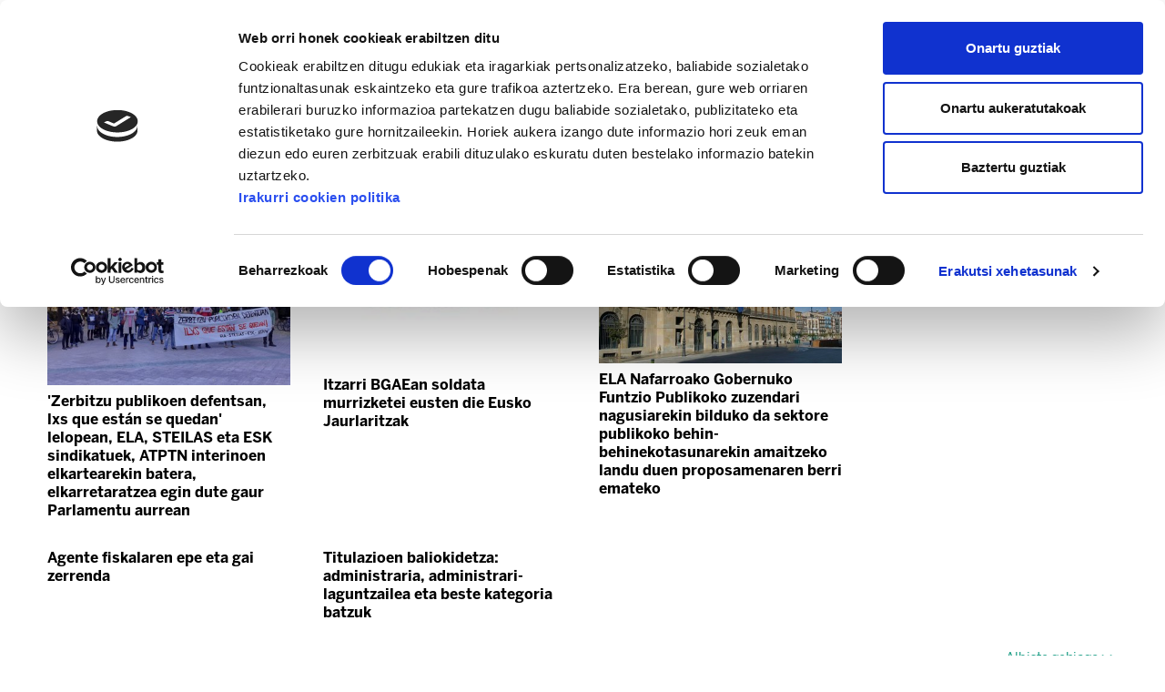

--- FILE ---
content_type: text/html;charset=utf-8
request_url: https://www.ela.eus/eu/gizalan/osakidetza-osasunbidea/administrazio-gaiak
body_size: 6291
content:
<!DOCTYPE html>
<html xmlns="http://www.w3.org/1999/xhtml" lang="eu" xml:lang="eu">

  <head><meta http-equiv="Content-Type" content="text/html; charset=UTF-8" />
    <script id="Cookiebot" src="https://consent.cookiebot.com/uc.js" type="text/javascript" data-blockingmode="auto" data-cbid="e225494a-767f-498e-a136-1bdc8f1cba0e" data-culture="eu"></script>
    <meta charset="utf-8" />
    <meta name="viewport" content="width=device-width, initial-scale=1, shrink-to-fit=no" />
    <link href="/++theme++ela-theme/img/favicon/favicon-96x96.png" rel="icon" sizes="96x96" type="image/png" />
    <link href="/++theme++ela-theme/img/favicon/favicon.svg" rel="icon" type="image/svg+xml" />
    <link href="/++theme++ela-theme/img/favicon/favicon.ico" rel="shortcut icon" />
    <link href="/++theme++ela-theme/img/favicon/apple-touch-icon.png" rel="apple-touch-icon" sizes="180x180" />
    <meta name="apple-mobile-web-app-title" content="MyWebSite" />
    <link href="/++theme++ela-theme/img/favicon/site.webmanifest" rel="manifest" />
    <style>
    @font-face {
      font-family: 'BentonSans-Regular';
      src: url('./++theme++ela-theme/font/BentonSans-Regular.woff') format('woff'),
        url('./++theme++ela-theme/font/BentonSans-Regular.woff2') format('woff2');
      font-display: swap;
      unicode-range: U+0000-00FF, U+0131, U+0152-0153, U+02BB-02BC, U+02C6,
        U+02DA, U+02DC, U+0304, U+0308, U+0329, U+2000-206F, U+2074, U+20AC,
        U+2122, U+2191, U+2193, U+2212, U+2215, U+FEFF, U+FFFD;
    }

    @font-face {
      font-family: 'BentonSans-Bold';
      src: url('./++theme++ela-theme/font/BentonSans-Bold.woff') format('woff'),
        url('./++theme++ela-theme/font/BentonSans-Bold.woff2') format('woff2');
      font-display: swap;
      unicode-range: U+0000-00FF, U+0131, U+0152-0153, U+02BB-02BC, U+02C6,
        U+02DA, U+02DC, U+0304, U+0308, U+0329, U+2000-206F, U+2074, U+20AC,
        U+2122, U+2191, U+2193, U+2212, U+2215, U+FEFF, U+FFFD;
    }

    /* blogentzat */
    @font-face {
      font-family: 'Variable';
      src: url('./++theme++ela-theme/font/Variable.woff') format('woff'),
        url('./++theme++ela-theme/font/Variable.woff2') format('woff2');
      font-display: swap;
      unicode-range: U+0000-00FF, U+0131, U+0152-0153, U+02BB-02BC, U+02C6,
        U+02DA, U+02DC, U+0304, U+0308, U+0329, U+2000-206F, U+2074, U+20AC,
        U+2122, U+2191, U+2193, U+2212, U+2215, U+FEFF, U+FFFD;
    }

    /**/
    @font-face {
      /**Alda Mikrositerako***/
      font-family: 'Cabrito Norm';
      src: url('./++theme++ela-theme/font/Cabrito-NorReg.woff') format('woff'),
        url('./++theme++ela-theme/font/Cabrito-NorReg.woff2') format('woff2');
      font-display: swap;
      unicode-range: U+0000-00FF, U+0131, U+0152-0153, U+02BB-02BC, U+02C6,
        U+02DA, U+02DC, U+0304, U+0308, U+0329, U+2000-206F, U+2074, U+20AC,
        U+2122, U+2191, U+2193, U+2212, U+2215, U+FEFF, U+FFFD;
    }

    /*kongresua 2021*/
    @font-face {
      font-family: 'RobotoSlab-VariableFont_wght';
      src: url('./++theme++ela-theme/font/RobotoSlab-VariableFont_wght.woff') format('woff'),
        url('./++theme++ela-theme/font/RobotoSlab-VariableFont_wght.woff2') format('woff2');
      font-display: swap;
      unicode-range: U+0000-00FF, U+0131, U+0152-0153, U+02BB-02BC, U+02C6,
        U+02DA, U+02DC, U+0304, U+0308, U+0329, U+2000-206F, U+2074, U+20AC,
        U+2122, U+2191, U+2193, U+2212, U+2215, U+FEFF, U+FFFD;
    }

    body {
      font-family: 'BentonSans-Regular' !important;
    }
    </style>
    <link id="frontend-css" href="/++theme++ela-theme/css/app.css?v=9" rel="stylesheet" />
    <link href="/++theme++ela-theme/css/ploneedizioa.css" rel="stylesheet" />
    <title>Administrazio gaiak — ELA Sindikatua</title>
  <meta charset="utf-8" /><meta name="twitter:card" content="summary_large_image" /><meta property="og:site_name" content="ELA Sindikatua" /><meta property="og:title" content="Administrazio gaiak" /><meta property="og:type" content="website" /><meta property="og:description" content="" /><meta property="og:url" content="https://www.ela.eus/eu/gizalan/osakidetza-osasunbidea/administrazio-gaiak" /><meta property="og:image" content="https://www.ela.eus/@@site-logo/logoa.png" /><meta property="og:image:type" content="image/png" /><meta name="robots" content="max-image-preview:large" /><meta content="width=device-width, initial-scale=1" name="viewport" /><meta name="generator" content="Plone - https://plone.org/" /><link rel="alternate" hreflang="eu" href="https://www.ela.eus/eu/gizalan/osakidetza-osasunbidea/administrazio-gaiak" /><link rel="alternate" hreflang="es" href="https://www.ela.eus/es/gizalan/sanidad/temas-administrativos" /><link href="https://www.ela.eus/eu/@@search" rel="search" title="Bilatu webgunean" /><link rel="canonical" href="https://www.ela.eus/eu/gizalan/osakidetza-osasunbidea/administrazio-gaiak" /></head>


  <body id="visual-portal-wrapper" class="col-content col-two frontend icons-off portaltype-federazioa section-gizalan site-eu subsection-osakidetza-osasunbidea subsection-osakidetza-osasunbidea-administrazio-gaiak template-view thumbs-on userrole-anonymous viewpermission-view" dir="ltr" data-base-url="https://www.ela.eus/eu/gizalan/osakidetza-osasunbidea/administrazio-gaiak" data-view-url="https://www.ela.eus/eu/gizalan/osakidetza-osasunbidea/administrazio-gaiak" data-portal-url="https://www.ela.eus" data-i18ncatalogurl="https://www.ela.eus/plonejsi18n" data-pat-pickadate="{&quot;date&quot;: {&quot;selectYears&quot;: 200}, &quot;time&quot;: {&quot;interval&quot;: 5 } }" data-pat-plone-modal="{&quot;actionOptions&quot;: {&quot;displayInModal&quot;: false}}"><header class="mb-md-4" id="mainheader">
      <div class="d-md-flex justify-content-md-between align-items-md-center" id="header-container">
        <nav class="navbar pb-0 pr-0 pt-0" id="mainmenu">
          <svg class="navbar-toggler collapsed" id="hamburger" aria-controls="navbarSupportedContent" aria-expanded="false" aria-label="General Menu" type="button" viewbox="0 0 60 40" data-bs-target="#navbarSupportedContent" data-bs-toggle="collapse">
            <g stroke="#000" stroke-linecap="round" stroke-linejoin="round" stroke-width="4">
              <path id="top-line" d="M10,10 L50,10 Z"></path>
              <path id="middle-line" d="M10,20 L50,20 Z"></path>
              <path id="bottom-line" d="M10,30 L50,30 Z"></path>
            </g>
          </svg>
          
  
  
    <a class="navbar-brand d-md-none" href="https://www.ela.eus/eu" title="ELA Sindikatua">
      <img alt="ELA Sindikatua" width="" title="ELA Sindikatua" src="https://www.ela.eus/@@site-logo/logoa.png" />
    </a>
  


          <div class="collapse navbar-collapse" id="navbarSupportedContent" aria-expanded="false">
            <div class="d-md-none">
              <ul class="row" id="portal-languageselector-menu">
      
        <li class="currentLanguage  language-eu col-3">

          <a href="https://www.ela.eus/@@multilingual-selector/7fa53ff058ef463e85223024a2e0e027/eu?set_language=eu" title="Euskara" lang="eu" xml:lang="eu" xml:lang="eu">Euskara</a>
        </li>
      
        <li class=" language-es col-3">

          <a href="https://www.ela.eus/@@multilingual-selector/7fa53ff058ef463e85223024a2e0e027/es?set_language=es" title="Español" lang="es" xml:lang="es" xml:lang="es">Español</a>
        </li>
      
        <li class=" language-en col-3">

          <a href="https://www.ela.eus/@@multilingual-selector/7fa53ff058ef463e85223024a2e0e027/en?set_language=en" title="English" lang="en" xml:lang="en" xml:lang="en">English</a>
        </li>
      
        <li class=" language-fr col-3">

          <a href="https://www.ela.eus/@@multilingual-selector/7fa53ff058ef463e85223024a2e0e027/fr?set_language=fr" title="Français" lang="fr" xml:lang="fr" xml:lang="fr">Français</a>
        </li>
      
    </ul>
            </div>
            

            <div class="d-md-none d-flex justify-content-between m-3">
              <a class="btn btn-secondary btn-help" href="https://ela.eus/afiliazioa/WEBESK.nsf/fsarrera?OpenForm&amp;hizkuntza=Euskara"><span>Kontsultak</span></a>
              <a class="btn btn-primary btn-afiliatu" href="https://www.ela.eus/eu/afiliatu"><span>Afiliatu</span></a>
            </div>
            <div class="d-flex flex-column justify-content-md-between" id="menu-sections">
  <div class="p-3 pt-0 p-lg-4">
    <div class="row">
      
        <ul class="menu-sections col-md-3">
          
            <li class="menutitle">
              <strong>Aktualitatea</strong>
            </li>
            
          
            
            <li class="menulink">
              <a href="https://www.ela.eus/eu/albisteak">Albisteak</a>
            </li>
          
            
            <li class="menulink">
              <a href="https://www.ela.eus/eu/iritziak">Iritziak</a>
            </li>
          
            
            <li class="menulink">
              <a href="https://www.ela.eus/blogak">Blogak</a>
            </li>
          
            
            <li class="menulink">
              <a href="https://www.ela.eus/eu/bideoak">Bideoak</a>
            </li>
          
            
            <li class="menulink">
              <a href="https://www.ela.eus/eu/argazkiak">Argazkiak</a>
            </li>
          
            
            <li class="menulink">
              <a href="https://www.ela.eus/eu/garaipena">Garaipena</a>
            </li>
          
            
            <li class="menulink">
              <a href="https://www.ela.eus/eu/epeak">EPE/OPE</a>
            </li>
          
        </ul>
      
        <ul class="menu-sections col-md-3">
          
            <li class="menutitle">
              <strong>Atalak</strong>
            </li>
            
          
            
            <li class="menulink">
              <a href="https://www.ela.eus/eu/azterketa-bulegoa">Azterketa bulegoa</a>
            </li>
          
            
            <li class="menulink">
              <a href="https://www.ela.eus/eu/genero-politika">Genero politika</a>
            </li>
          
            
            <li class="menulink">
              <a href="https://www.ela.eus/eu/ingurumena">Ingurumena</a>
            </li>
          
            
            <li class="menulink">
              <a href="https://www.ela.eus/eu/lan-osasuna">Lan osasuna</a>
            </li>
          
            
            <li class="menulink">
              <a href="https://www.ela.eus/eu/euskara">Euskara</a>
            </li>
          
            
            <li class="menulink">
              <a href="https://www.ela.eus/eu/immigrazioa">Immigrazioa</a>
            </li>
          
            
            <li class="menulink">
              <a href="https://www.ela.eus/eu/nazioartekoa">Nazioartekoa</a>
            </li>
          
            <li class="menutitle">
              <strong>Federazioak</strong>
            </li>
            
          
            
            <li class="menulink">
              <a href="https://www.ela.eus/eu/gizalan">Gizalan</a>
            </li>
          
            
            <li class="menulink">
              <a href="https://www.ela.eus/eu/industria-eta-eraikuntza">Industria eta Eraikuntza</a>
            </li>
          
            
            <li class="menulink">
              <a href="https://www.ela.eus/eu/zerbitzuak">Zerbitzuak</a>
            </li>
          
        </ul>
      
        <ul class="menu-sections col-md-3">
          
            
            <li class="menulink">
              <a href="https://www.ela.eus/eu/nafarroa">Nafarroa</a>
            </li>
          
            
            <li class="menulink">
              <a href="https://www.ela.eus/eu/bilbo">Bilbo</a>
            </li>
          
            
            <li class="menulink">
              <a href="https://www.ela.eus/eu/donostia">Donostia</a>
            </li>
          
            
            <li class="menulink">
              <a href="https://www.ela.eus/eu/gasteiz">Gasteiz</a>
            </li>
          
            
            <li class="menulink">
              <a href="https://www.ela.eus/eu/deba">Deba</a>
            </li>
          
            
            <li class="menulink">
              <a href="https://www.ela.eus/eu/eskumaldea">Eskumaldea</a>
            </li>
          
            
            <li class="menulink">
              <a href="https://www.ela.eus/eu/ezkerraldea-kadagua">Ezkerraldea-Kadagua</a>
            </li>
          
            
            <li class="menulink">
              <a href="https://www.ela.eus/eu/gernika-durango">Gernika-Durango</a>
            </li>
          
            
            <li class="menulink">
              <a href="https://www.ela.eus/eu/ibaizabal-nerbioi">Ibaizabal-Nerbioi</a>
            </li>
          
            
            <li class="menulink">
              <a href="https://www.ela.eus/eu/oarso-bidasoa">Oarso-Bidasoa</a>
            </li>
          
            
            <li class="menulink">
              <a href="https://www.ela.eus/eu/oria-goierri">Oria-Goierri</a>
            </li>
          
            
            <li class="menulink">
              <a href="https://www.ela.eus/eu/urola-kosta">Urola-Kosta</a>
            </li>
          
        </ul>
      
        <ul class="menu-sections col-md-3">
          
            <li class="menutitle">
              <strong>Ela</strong>
            </li>
            
          
            
            <li class="menulink">
              <a href="https://www.ela.eus/eu/ela/historia">Historia</a>
            </li>
          
            
            <li class="menulink">
              <a href="https://www.ela.eus/eu/ela/egitura">Egitura</a>
            </li>
          
            
            <li class="menulink">
              <a href="https://www.ela.eus/eu/ela/zerbitzuak">Zerbitzuak</a>
            </li>
          
            
            <li class="menulink">
              <a href="https://www.ela.eus/eu/ela/ela-zifratan">Ela zifratan</a>
            </li>
          
            
            <li class="menulink">
              <a href="https://www.ela.eus/eu/ela/non-gaude">Non gaude</a>
            </li>
          
        </ul>
      
    </div>
  </div>

  <div class="text-center p-lg-4" id="portal-searchbox2">
    <form class="form-inline mt-2" id="searchGadget_form" action="https://www.ela.eus/eu/@@search" role="search">
      <input class="form-control mr-sm-2" aria-label="Bilatu" name="SearchableText" placeholder="" type="search" />
      <button class="btn my-md-2" type="submit">
        <img src="/++theme++ela-theme/img/i_search.svg" />
      </button>
    </form>
  </div>
  <ul id="socials">
    <li>
      <a href="https://www.facebook.com/ELASindikatuaEH" title="Facebook ikonoa" data-linktype="external">
        <img alt="Facebook" src="/++theme++ela-theme/img/i_facebook.svg" title="Facebook" />
      </a>
    </li>
    <li>
      <a class="" href="https://www.instagram.com/elasindikatua/" title="Instagram ikonoa" data-linktype="external">
        <img alt="Instagram" src="/++theme++ela-theme/img/i_instagram.svg" title="Instagram" />
      </a>
    </li>
    <li>
      <a href="https://x.com/ELASindikatua" title="X ikonoa" data-linktype="external">
        <img alt="x" src="/++theme++ela-theme/img/i_twitter.svg" title="x" />
      </a>
    </li>
    <li>
      <a href="https://mastodon.eus/@ELAsindikatua" title="Mastodon ikonoa">
        <img alt="Mastodon" src="/++theme++ela-theme/img/i_mastodon.svg" title="Mastodon" />
      </a>
    </li>
    <li>
      <a href="https://www.flickr.com/photos/elasindikatua" title="Flickr ikonoa" data-linktype="external">
        <img alt="Flickr" src="/++theme++ela-theme/img/i_flickr.svg" title="Flickr" />
      </a>
    </li>
    <li>
      <a href="https://t.me/ELAsindikatua" title="Telegram ikonoa" data-linktype="external">
        <img alt="Telegram" src="/++theme++ela-theme/img/i_telegram.svg" title="Telegram" />
      </a>
    </li>
    <li>
      <a href="https://whatsapp.com/channel/0029VaRSl52FXUuZ8kq2xU1x" title="Whatsapp ikonoa">
        <img alt="Whatsapp" src="/++theme++ela-theme/img/i_whatsapp.svg" title="Whatsapp" />
      </a>
    </li>
    <li>
      <a href="https://www.youtube.com/@ELAEuskalSindikatua" title="Youtube ikonoa" data-linktype="external">
        <img alt="Youtube" src="/++theme++ela-theme/img/i_youtube.svg" title="Youtube" />
      </a>
    </li>
    <li>
      <a href="https://www.ela.eus/eu/kontaktua" title="Contact" data-linktype="external">
        <img alt="Contact" src="/++theme++ela-theme/img/i_mail.svg" title="Contact" />
      </a>
    </li>
  </ul>
</div>
          </div>
        </nav>
        <div class="d-none d-md-block" id="logo">
  
  
    <a title="ELA Sindikatua" href="https://www.ela.eus/eu">
      <img alt="ELA Sindikatua" width="" title="ELA Sindikatua" src="https://www.ela.eus/@@site-logo/logoa.png" />
    </a>
  
</div>
        <div>
          <ul class="d-none d-md-block" id="portal-languageselector">

      
        <li class="currentLanguage  language-eu">

          <a href="https://www.ela.eus/@@multilingual-selector/7fa53ff058ef463e85223024a2e0e027/eu?set_language=eu" title="Euskara" lang="eu" xml:lang="eu" xml:lang="eu">eu</a>
        </li>
      
        <li class=" language-es">

          <a href="https://www.ela.eus/@@multilingual-selector/7fa53ff058ef463e85223024a2e0e027/es?set_language=es" title="Español" lang="es" xml:lang="es" xml:lang="es">es</a>
        </li>
      
        <li class=" language-en">

          <a href="https://www.ela.eus/@@multilingual-selector/7fa53ff058ef463e85223024a2e0e027/en?set_language=en" title="English" lang="en" xml:lang="en" xml:lang="en">en</a>
        </li>
      
        <li class=" language-fr">

          <a href="https://www.ela.eus/@@multilingual-selector/7fa53ff058ef463e85223024a2e0e027/fr?set_language=fr" title="Français" lang="fr" xml:lang="fr" xml:lang="fr">fr</a>
        </li>
      
    </ul>
          <div class="d-none d-md-block" id="">
            <a class="btn btn-primary btn-afiliatu" href="https://www.ela.eus/eu/afiliatu"><span>Afiliatu</span></a>
          </div>
        </div>
      </div>

      
      <hr />
    </header><div id="global_statusmessage">
      

      <div>
      </div>
    </div><main id="content">
      <div class="container">
        <div id="section-submenu-container">
  <div class="section-submenu">
    <h1 class="section-title my-0">Administrazio gaiak</h1>
    
    
  </div>
</div>
        <main class="row" id="main-container" role="main">
        
          <section class="mt-4" id="news">
            <div class="row">
              
                
                  <div class="col-md-3">
                    <div class="albistea-view tileItem">
  <div class="tileImage">
    <img title="'Zerbitzu publikoen defentsan, lxs que están se quedan' lelopean, ELA, STEILAS eta ESK sindikatuek, ATPTN interinoen elkartearekin batera, elkarretaratzea egin dute gaur Parlamentu aurrean" alt="'Zerbitzu publikoen defentsan, lxs que están se quedan' lelopean, ELA, STEILAS eta ESK sindikatuek, ATPTN interinoen elkartearekin batera, elkarretaratzea egin dute gaur Parlamentu aurrean" class="aspect-ratio-rank3" loading="eager" fetchpriority="high" sizes="(min-width: 570px) 300px,90vw" srcset="https://www.ela.eus/eu/nafarroa/albisteak/zerbitzu-publikoen-defentsan-lxs-que-estan-se-quedan-lelopean-ela-steilas-eta-esk-sindikatuek-atptn-interinoen-elkartearekin-batera-elkarretaratzea-egin-dute-gaur-parlamentu-aurrean/@@images/image-1600-296bba050873e2b751eaa0bfb87c0442.jpeg 1600w, https://www.ela.eus/eu/nafarroa/albisteak/zerbitzu-publikoen-defentsan-lxs-que-estan-se-quedan-lelopean-ela-steilas-eta-esk-sindikatuek-atptn-interinoen-elkartearekin-batera-elkarretaratzea-egin-dute-gaur-parlamentu-aurrean/@@images/image-1200-a398e543e3b0b4e9158ae7a7be25799b.jpeg 1200w, https://www.ela.eus/eu/nafarroa/albisteak/zerbitzu-publikoen-defentsan-lxs-que-estan-se-quedan-lelopean-ela-steilas-eta-esk-sindikatuek-atptn-interinoen-elkartearekin-batera-elkarretaratzea-egin-dute-gaur-parlamentu-aurrean/@@images/image-1000-67f88fc11fa7c4a53ad89661dac027b9.jpeg 1000w, https://www.ela.eus/eu/nafarroa/albisteak/zerbitzu-publikoen-defentsan-lxs-que-estan-se-quedan-lelopean-ela-steilas-eta-esk-sindikatuek-atptn-interinoen-elkartearekin-batera-elkarretaratzea-egin-dute-gaur-parlamentu-aurrean/@@images/image-800-4e498125eb092635462d764dcd2f5b44.jpeg 800w, https://www.ela.eus/eu/nafarroa/albisteak/zerbitzu-publikoen-defentsan-lxs-que-estan-se-quedan-lelopean-ela-steilas-eta-esk-sindikatuek-atptn-interinoen-elkartearekin-batera-elkarretaratzea-egin-dute-gaur-parlamentu-aurrean/@@images/image-600-2aa38f1aaadb28b62d657490fc15e418.jpeg 600w, https://www.ela.eus/eu/nafarroa/albisteak/zerbitzu-publikoen-defentsan-lxs-que-estan-se-quedan-lelopean-ela-steilas-eta-esk-sindikatuek-atptn-interinoen-elkartearekin-batera-elkarretaratzea-egin-dute-gaur-parlamentu-aurrean/@@images/image-400-d0ce5cf834043eb80ac1ddd4a7d9eeee.jpeg 400w, https://www.ela.eus/eu/nafarroa/albisteak/zerbitzu-publikoen-defentsan-lxs-que-estan-se-quedan-lelopean-ela-steilas-eta-esk-sindikatuek-atptn-interinoen-elkartearekin-batera-elkarretaratzea-egin-dute-gaur-parlamentu-aurrean/@@images/image-200-7502c83d1bd0498487eeb259939cbfc9.jpeg 200w, https://www.ela.eus/eu/nafarroa/albisteak/zerbitzu-publikoen-defentsan-lxs-que-estan-se-quedan-lelopean-ela-steilas-eta-esk-sindikatuek-atptn-interinoen-elkartearekin-batera-elkarretaratzea-egin-dute-gaur-parlamentu-aurrean/@@images/image-128-0548b1346c923c280f290f4a12d45ff0.jpeg 128w, https://www.ela.eus/eu/nafarroa/albisteak/zerbitzu-publikoen-defentsan-lxs-que-estan-se-quedan-lelopean-ela-steilas-eta-esk-sindikatuek-atptn-interinoen-elkartearekin-batera-elkarretaratzea-egin-dute-gaur-parlamentu-aurrean/@@images/image-64-9e85bdf93bc94a974987b716b93afbb5.jpeg 64w, https://www.ela.eus/eu/nafarroa/albisteak/zerbitzu-publikoen-defentsan-lxs-que-estan-se-quedan-lelopean-ela-steilas-eta-esk-sindikatuek-atptn-interinoen-elkartearekin-batera-elkarretaratzea-egin-dute-gaur-parlamentu-aurrean/@@images/image-32-6366c26e0fb29fd65a8b6a586a67d293.jpeg 32w, https://www.ela.eus/eu/nafarroa/albisteak/zerbitzu-publikoen-defentsan-lxs-que-estan-se-quedan-lelopean-ela-steilas-eta-esk-sindikatuek-atptn-interinoen-elkartearekin-batera-elkarretaratzea-egin-dute-gaur-parlamentu-aurrean/@@images/image-16-9d7f413cec77c7c74ab4e63966fa5345.jpeg 16w" src="https://www.ela.eus/eu/nafarroa/albisteak/zerbitzu-publikoen-defentsan-lxs-que-estan-se-quedan-lelopean-ela-steilas-eta-esk-sindikatuek-atptn-interinoen-elkartearekin-batera-elkarretaratzea-egin-dute-gaur-parlamentu-aurrean/@@images/image-1000-67f88fc11fa7c4a53ad89661dac027b9.jpeg" width="1000" height="750" />
    
  </div>
  <div class="h4 subtitle">
        
  </div>
  <div class="h3">
    <a class="stretched-link" href="https://www.ela.eus/eu/nafarroa/albisteak/zerbitzu-publikoen-defentsan-lxs-que-estan-se-quedan-lelopean-ela-steilas-eta-esk-sindikatuek-atptn-interinoen-elkartearekin-batera-elkarretaratzea-egin-dute-gaur-parlamentu-aurrean">'Zerbitzu publikoen defentsan, lxs que están se quedan' lelopean, ELA, STEILAS eta ESK sindikatuek, ATPTN interinoen elkartearekin batera, elkarretaratzea egin dute gaur Parlamentu aurrean</a>
  </div>
</div>

                  </div>
                
              
                
                  <div class="col-md-3">
                    <div class="albistea-view tileItem">
  <div class="tileImage">
    <img title="Itzarri BGAEan soldata murrizketei eusten die Eusko Jaurlaritzak" alt="Itzarri BGAEan soldata murrizketei eusten die Eusko Jaurlaritzak" class="aspect-ratio-rank3" loading="eager" fetchpriority="high" sizes="(min-width: 570px) 300px,90vw" srcset="https://www.ela.eus/eu/albisteak/itzarri-bgaean-soldata-murrizketei-eusten-die-eusko-jaurlaritzak/@@images/image-200-2a8c0485b53d96c5a22f4ccd817ef52e.jpeg 200w, https://www.ela.eus/eu/albisteak/itzarri-bgaean-soldata-murrizketei-eusten-die-eusko-jaurlaritzak/@@images/image-128-ce62df3fc80506be05f0540efba800d9.jpeg 128w, https://www.ela.eus/eu/albisteak/itzarri-bgaean-soldata-murrizketei-eusten-die-eusko-jaurlaritzak/@@images/image-64-96016e5652f16e99f37d82dbd32b9ce3.jpeg 64w, https://www.ela.eus/eu/albisteak/itzarri-bgaean-soldata-murrizketei-eusten-die-eusko-jaurlaritzak/@@images/image-32-f343a713df6ed3e0728c81bf1aab7734.jpeg 32w, https://www.ela.eus/eu/albisteak/itzarri-bgaean-soldata-murrizketei-eusten-die-eusko-jaurlaritzak/@@images/image-16-77edcfe2a6c32a97c2494938a30db506.jpeg 16w" src="https://www.ela.eus/eu/albisteak/itzarri-bgaean-soldata-murrizketei-eusten-die-eusko-jaurlaritzak/@@images/image-1000-383e50b656d83e4744b21f9552e19156.jpeg" width="320" height="219" />
    
  </div>
  <div class="h4 subtitle">
        
  </div>
  <div class="h3">
    <a class="stretched-link" href="https://www.ela.eus/eu/albisteak/itzarri-bgaean-soldata-murrizketei-eusten-die-eusko-jaurlaritzak">Itzarri BGAEan soldata murrizketei eusten die Eusko Jaurlaritzak</a>
  </div>
</div>

                  </div>
                
              
                
                  <div class="col-md-3">
                    <div class="albistea-view tileItem">
  <div class="tileImage">
    <img title="ELA Nafarroako Gobernuko Funtzio Publikoko zuzendari nagusiarekin bilduko da sektore publikoko behin-behinekotasunarekin amaitzeko landu duen proposamenaren berri emateko" alt="ELA Nafarroako Gobernuko Funtzio Publikoko zuzendari nagusiarekin bilduko da sektore publikoko behin-behinekotasunarekin amaitzeko landu duen proposamenaren berri emateko" class="aspect-ratio-rank3" loading="eager" fetchpriority="high" sizes="(min-width: 570px) 300px,90vw" srcset="https://www.ela.eus/eu/nafarroa/albisteak/ela-nafarroako-gobernuko-funtzio-publikoko-zuzendari-nagusiarekin-bilduko-da-sektore-publikoko-behin-behinekotasunarekin-amaitzeko-landu-duen-proposamenaren-berri-emateko/@@images/image-1600-280054e99317cfde569fc93bc2ffbde2.jpeg 1600w, https://www.ela.eus/eu/nafarroa/albisteak/ela-nafarroako-gobernuko-funtzio-publikoko-zuzendari-nagusiarekin-bilduko-da-sektore-publikoko-behin-behinekotasunarekin-amaitzeko-landu-duen-proposamenaren-berri-emateko/@@images/image-1200-e21ed92f8cb9c1ed4dae4006d9e18837.jpeg 1200w, https://www.ela.eus/eu/nafarroa/albisteak/ela-nafarroako-gobernuko-funtzio-publikoko-zuzendari-nagusiarekin-bilduko-da-sektore-publikoko-behin-behinekotasunarekin-amaitzeko-landu-duen-proposamenaren-berri-emateko/@@images/image-1000-64c89cf6307686e2c1d82f745f60651e.jpeg 1000w, https://www.ela.eus/eu/nafarroa/albisteak/ela-nafarroako-gobernuko-funtzio-publikoko-zuzendari-nagusiarekin-bilduko-da-sektore-publikoko-behin-behinekotasunarekin-amaitzeko-landu-duen-proposamenaren-berri-emateko/@@images/image-800-53f32dfb6549ef73f7813243bb936fb1.jpeg 800w, https://www.ela.eus/eu/nafarroa/albisteak/ela-nafarroako-gobernuko-funtzio-publikoko-zuzendari-nagusiarekin-bilduko-da-sektore-publikoko-behin-behinekotasunarekin-amaitzeko-landu-duen-proposamenaren-berri-emateko/@@images/image-600-77732a90a111fd697b34777651d94f59.jpeg 600w, https://www.ela.eus/eu/nafarroa/albisteak/ela-nafarroako-gobernuko-funtzio-publikoko-zuzendari-nagusiarekin-bilduko-da-sektore-publikoko-behin-behinekotasunarekin-amaitzeko-landu-duen-proposamenaren-berri-emateko/@@images/image-400-9f4aaa2da88aa2f37d3608cabccabf9d.jpeg 400w, https://www.ela.eus/eu/nafarroa/albisteak/ela-nafarroako-gobernuko-funtzio-publikoko-zuzendari-nagusiarekin-bilduko-da-sektore-publikoko-behin-behinekotasunarekin-amaitzeko-landu-duen-proposamenaren-berri-emateko/@@images/image-200-e1c121ed047685fe01d78973ba01d47c.jpeg 200w, https://www.ela.eus/eu/nafarroa/albisteak/ela-nafarroako-gobernuko-funtzio-publikoko-zuzendari-nagusiarekin-bilduko-da-sektore-publikoko-behin-behinekotasunarekin-amaitzeko-landu-duen-proposamenaren-berri-emateko/@@images/image-128-6371c0fb7857c02a6c05a704081319cf.jpeg 128w, https://www.ela.eus/eu/nafarroa/albisteak/ela-nafarroako-gobernuko-funtzio-publikoko-zuzendari-nagusiarekin-bilduko-da-sektore-publikoko-behin-behinekotasunarekin-amaitzeko-landu-duen-proposamenaren-berri-emateko/@@images/image-64-92122dd8179af348dc51884681c0720b.jpeg 64w, https://www.ela.eus/eu/nafarroa/albisteak/ela-nafarroako-gobernuko-funtzio-publikoko-zuzendari-nagusiarekin-bilduko-da-sektore-publikoko-behin-behinekotasunarekin-amaitzeko-landu-duen-proposamenaren-berri-emateko/@@images/image-32-aec992d28a7d5e2fdd0872091c66441c.jpeg 32w, https://www.ela.eus/eu/nafarroa/albisteak/ela-nafarroako-gobernuko-funtzio-publikoko-zuzendari-nagusiarekin-bilduko-da-sektore-publikoko-behin-behinekotasunarekin-amaitzeko-landu-duen-proposamenaren-berri-emateko/@@images/image-16-71aba9950fa3c10f6cba929620f9776c.jpeg 16w" src="https://www.ela.eus/eu/nafarroa/albisteak/ela-nafarroako-gobernuko-funtzio-publikoko-zuzendari-nagusiarekin-bilduko-da-sektore-publikoko-behin-behinekotasunarekin-amaitzeko-landu-duen-proposamenaren-berri-emateko/@@images/image-1000-64c89cf6307686e2c1d82f745f60651e.jpeg" width="1000" height="662" />
    
  </div>
  <div class="h4 subtitle">
        
  </div>
  <div class="h3">
    <a class="stretched-link" href="https://www.ela.eus/eu/nafarroa/albisteak/ela-nafarroako-gobernuko-funtzio-publikoko-zuzendari-nagusiarekin-bilduko-da-sektore-publikoko-behin-behinekotasunarekin-amaitzeko-landu-duen-proposamenaren-berri-emateko">ELA Nafarroako Gobernuko Funtzio Publikoko zuzendari nagusiarekin bilduko da sektore publikoko behin-behinekotasunarekin amaitzeko landu duen proposamenaren berri emateko</a>
  </div>
</div>

                  </div>
                
              
                
                  <div class="col-md-3">
                    <div class="albistea-view tileItem">
  
  <div class="h4 subtitle">
        
  </div>
  <div class="h3">
    <a class="stretched-link" href="https://www.ela.eus/eu/gizalan/albisteak/osakidetzak-garapen-profesionaleko-balorazio-subjetiboetako-sarbidea-zentsuratu-du">Osakidetzak garapen profesionaleko balorazio subjetiboetako sarbidea zentsuratu du</a>
  </div>
</div>

                  </div>
                
              
                
                  <div class="col-md-3">
                    <div class="albistea-view tileItem">
  
  <div class="h4 subtitle">
        
  </div>
  <div class="h3">
    <a class="stretched-link" href="https://www.ela.eus/eu/gizalan/albisteak/agente-fiskalaren-epe-eta-gai-zerrenda">Agente fiskalaren epe eta gai zerrenda</a>
  </div>
</div>

                  </div>
                
              
                
                  <div class="col-md-3">
                    <div class="albistea-view tileItem">
  
  <div class="h4 subtitle">
        
  </div>
  <div class="h3">
    <a class="stretched-link" href="https://www.ela.eus/eu/gizalan/osakidetza-osasunbidea/administrazio-gaiak/titulazioen-baliokidetza-administraria-administrari-laguntzailea-eta-beste-kategoria-batzuk">Titulazioen baliokidetza: administraria, administrari-laguntzailea eta beste kategoria batzuk</a>
  </div>
</div>

                  </div>
                
              
            </div>
          </section>
          <div class="text-end">
            <a class="more-news" href="https://www.ela.eus/eu/gizalan/osakidetza-osasunbidea/albisteak">Albiste gehiago &gt;&gt;</a>
          </div>
        
      </main>
      </div>
    </main><div class="kontsultak">
      <a class="btn btn-secondary btn-help" href="https://ela.eus/afiliazioa/WEBESK.nsf/fsarrera?OpenForm&amp;hizkuntza=Euskara"><span>Kontsultak</span></a>
    </div><footer id="portal-footer-wrapper">
      <div class="p-3" id="portal-footer">
        <div class="siteActions">
          <ul>

  <li class="d-inline" id="siteaction-contact"><a href="http://www.ela.eus/eu/kontaktua" title="Kontaktua">Kontaktua</a></li>
  <li class="d-inline" id="siteaction-lege-oharra"><a href="https://www.ela.eus/eu/lege-oharra" title="Lege oharra">Lege oharra</a></li>
  <li class="d-inline" id="siteaction-pribatutasun-politika"><a href="https://www.ela.eus/eu/pribatutasun-politika-orokorra" title="Pribatutasun politika">Pribatutasun politika</a></li>
  <li class="d-inline" id="siteaction-cookien-politika"><a href="https://www.ela.eus/eu/cookien-politika" title="Cookien politika">Cookien politika</a></li>
  <li class="d-inline" id="siteaction-informazio-kanala"><a href="https://ela.ethic-channel.com/home?change_language=eu" title="Informazio kanala">Informazio kanala</a></li>
</ul>
        </div>

        <div class="main-footer-content">
  <address>
    <p>
      <img class="image-inline" alt="ELA Sindikatua" src="https://www.ela.eus/eu/irudiak/logo_footer.gif/@@images/image" title="ELA Sindikatua" /><br />Barrainkua, 13 48009 BILBO
      <span class="d-none d-md-inline">Tel: 944
        03 77 00</span>
      </p><div class="d-md-none">
      Tel:
        <a href="tel:+34944037700">944
          03 77 00</a>
      </div>
      <br /><a class="egoitzak" href="https://www.ela.eus/eu/egoitzak">Egoitzak</a>
    
  </address>
  <ul id="socials">
    <li>
      <a href="https://www.facebook.com/ELASindikatuaEH" title="Facebook ikonoa" data-linktype="external">
        <img alt="Facebook" src="/++theme++ela-theme/img/i_facebook.svg" title="Facebook" />
      </a>
    </li>
    <li>
      <a class="" href="https://www.instagram.com/elasindikatua/" title="Instagram ikonoa" data-linktype="external">
        <img alt="Instagram" src="/++theme++ela-theme/img/i_instagram.svg" title="Instagram" />
      </a>
    </li>
    <li>
      <a href="https://x.com/ELASindikatua" title="X ikonoa" data-linktype="external">
        <img alt="x" src="/++theme++ela-theme/img/i_twitter.svg" title="x" />
      </a>
    </li>
    <li>
      <a href="https://mastodon.eus/@ELAsindikatua" title="Mastodon ikonoa">
        <img alt="Mastodon" src="/++theme++ela-theme/img/i_mastodon.svg" title="Mastodon" />
      </a>
    </li>
    <li>
      <a href="https://www.flickr.com/photos/elasindikatua" title="Flickr ikonoa" data-linktype="external">
        <img alt="Flickr" src="/++theme++ela-theme/img/i_flickr.svg" title="Flickr" />
      </a>
    </li>
    <li>
      <a href="https://t.me/ELAsindikatua" title="Telegram ikonoa" data-linktype="external">
        <img alt="Telegram" src="/++theme++ela-theme/img/i_telegram.svg" title="Telegram" />
      </a>
    </li>
    <li>
      <a href="https://whatsapp.com/channel/0029VaRSl52FXUuZ8kq2xU1x" title="Whatsapp ikonoa">
        <img alt="Whatsapp" src="/++theme++ela-theme/img/i_whatsapp.svg" title="Whatsapp" />
      </a>
    </li>
    <li>
      <a href="https://www.youtube.com/@ELAEuskalSindikatua" title="Youtube ikonoa" data-linktype="external">
        <img alt="Youtube" src="/++theme++ela-theme/img/i_youtube.svg" title="Youtube" />
      </a>
    </li>
    <li>
      <a href="https://www.ela.eus/eu/kontaktua" title="Kontaktua">
        <img alt="Kontaktua" src="/++theme++ela-theme/img/i_mail.svg" title="Kontaktua" />
      </a>
    </li>
  </ul>
  <p class="gunepribatua">
    <a href="https://ela.eus/Homepage.nsf">---- Gune Pribatua ----</a>
  </p>
</div>
      </div>
    </footer><div id="footer-javascript">
      <script id="frontend-javascript" src="/++theme++ela-theme/js/app.js"></script>
      <script src="/++theme++ela-theme/js/custom.js"></script>

    <!-- Start of StatCounter Code -->
<script type="text/javascript">
var sc_project=3405101;
var sc_invisible=1;
var sc_partition=37;
var sc_security="d0181be3";
</script>

<!-- Google tag (gtag.js)   UA -->
<script async="" src="https://www.googletagmanager.com/gtag/js?id=UA-3627678-1"></script>
<script>
  window.dataLayer = window.dataLayer || [];
  function gtag(){dataLayer.push(arguments);}
  gtag('js', new Date());

  gtag('config', 'UA-3627678-1');
</script>




<!-- Google tag (gtag.js)   GA4 -->
<script async="" src="https://www.googletagmanager.com/gtag/js?id=G-E15KCJPKN3"></script>
<script>
  window.dataLayer = window.dataLayer || [];
  function gtag(){dataLayer.push(arguments);}
  gtag('js', new Date());

  gtag('config', 'G-E15KCJPKN3');
</script></div></body>

</html>

--- FILE ---
content_type: text/css; charset=utf-8
request_url: https://www.ela.eus/++theme++ela-theme/css/ploneedizioa.css
body_size: -91
content:
.crud-form .header-select,
.hiddenStructure,
.sr-only {
  position: absolute;
  width: 1px;
  height: 1px;
  margin: -1px;
  padding: 0;
  overflow: hidden;
  clip: rect(0, 0, 0, 0);
  border: 0;
  color: #fff;
  background-color: #000;
}

.sl-wrapper .sl-image .sl-caption {
  display: none !important;
}

label .required:after,
label.required:after {
  color: #dc3545;
  content: "•";
  font-size: 1rem;
  line-height: 1;
}

.error .invalid-feedback {
  display: block;
}


--- FILE ---
content_type: image/svg+xml
request_url: https://www.ela.eus/++theme++ela-theme/img/i_kontsulta.svg
body_size: 6
content:
<svg width="24" height="24" viewBox="0 0 24 24" fill="none" xmlns="http://www.w3.org/2000/svg">
<path d="M12 1C5.925 1 1 5.925 1 12C1 14.662 1.946 17.104 3.52 19.006L1.3 23H12C18.075 23 23 18.075 23 12C23 5.925 18.075 1 12 1ZM10.114 8.833L9.78 9.776L7.895 9.11L8.228 8.167C8.43445 7.58155 8.77431 7.05216 9.22068 6.62073C9.66705 6.1893 10.2077 5.86765 10.7998 5.68124C11.392 5.49483 12.0194 5.44876 12.6324 5.54668C13.2454 5.64461 13.8272 5.88383 14.3318 6.24544C14.8364 6.60704 15.25 7.08111 15.5397 7.63013C15.8295 8.17915 15.9875 8.78806 16.0013 9.4087C16.0151 10.0293 15.8843 10.6447 15.6192 11.206C15.3541 11.7674 14.962 12.2593 14.474 12.643C14.042 12.983 13.657 13.309 13.378 13.652C13.103 13.99 13 14.262 13 14.5V15.75H11V14.5C11 13.633 11.39 12.927 11.826 12.39C12.258 11.86 12.8 11.416 13.236 11.072C13.4794 10.8801 13.6749 10.6341 13.807 10.3537C13.9391 10.0733 14.0041 9.76594 13.9971 9.45603C13.99 9.14611 13.911 8.84208 13.7663 8.56793C13.6216 8.29379 13.4152 8.05703 13.1633 7.87635C12.9114 7.69568 12.6209 7.57603 12.3149 7.52685C12.0088 7.47768 11.6955 7.50033 11.3997 7.59301C11.1038 7.68568 10.8336 7.84586 10.6103 8.06088C10.387 8.27591 10.2168 8.53989 10.113 8.832M13.003 16.749V18.753H11V16.75L13.003 16.749Z" fill="white"/>
</svg>


--- FILE ---
content_type: image/svg+xml
request_url: https://www.ela.eus/++theme++ela-theme/img/i_facebook.svg
body_size: -203
content:
<svg width="37" height="37" viewBox="0 0 37 37" fill="none" xmlns="http://www.w3.org/2000/svg">
<g clip-path="url(#clip0_85_231)">
<path d="M37 18.5C37 8.2828 28.7172 0 18.5 0C8.2828 0 0 8.2828 0 18.5C0 27.7338 6.76522 35.3875 15.6094 36.7753V23.8477H10.9121V18.5H15.6094V14.4242C15.6094 9.78766 18.3714 7.22656 22.5972 7.22656C24.6212 7.22656 26.7383 7.58789 26.7383 7.58789V12.1406H24.4055C22.1074 12.1406 21.3906 13.5667 21.3906 15.0298V18.5H26.5215L25.7013 23.8477H21.3906V36.7753C30.2348 35.3875 37 27.734 37 18.5Z" fill="#1877F2"/>
<path d="M25.7013 23.8477L26.5215 18.5H21.3906V15.0298C21.3906 13.5666 22.1074 12.1406 24.4055 12.1406H26.7383V7.58789C26.7383 7.58789 24.6212 7.22656 22.597 7.22656C18.3714 7.22656 15.6094 9.78766 15.6094 14.4242V18.5H10.9121V23.8477H15.6094V36.7753C16.5656 36.9251 17.5321 37.0002 18.5 37C19.4679 37.0002 20.4344 36.9251 21.3906 36.7753V23.8477H25.7013Z" fill="white"/>
</g>
<defs>
<clipPath id="clip0_85_231">
<rect width="37" height="37" fill="white"/>
</clipPath>
</defs>
</svg>
